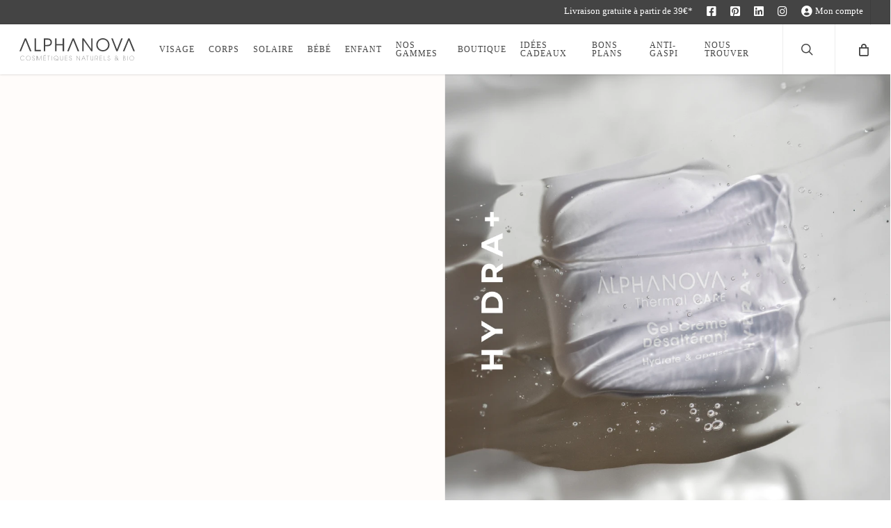

--- FILE ---
content_type: image/svg+xml
request_url: https://alphanova.fr/wp-content/uploads/2023/11/alphanova-darklogo.svg
body_size: 1779
content:
<?xml version="1.0" encoding="UTF-8"?><svg id="Calque_2" xmlns="http://www.w3.org/2000/svg" viewBox="0 0 141.73 27.3"><defs><style>.cls-1{fill:#444;stroke-width:0px;}</style></defs><g id="Calque_1-2"><path class="cls-1" d="m1.88,15.9H0L6.52.28h1.69l6.46,15.63h-1.9L7.44,2.71h-.24L1.88,15.9Z"/><path class="cls-1" d="m18.55.28h1.75v14.08h5.96v1.54h-7.71V.28Z"/><path class="cls-1" d="m33.99.28c2.2,0,3.23.25,4.2.99,1.03.8,1.67,2.26,1.67,3.72s-.66,2.98-1.61,3.72c-1.03.8-2.09,1.06-4.12,1.06h-2.51v6.14h-1.75V.28h4.12Zm-2.37,7.94h2.49c1.31,0,2.11-.15,2.89-.65.68-.44,1.16-1.44,1.16-2.53s-.48-2.11-1.18-2.55c-.78-.51-1.58-.65-2.91-.65h-2.45v6.4Z"/><path class="cls-1" d="m43.8,15.9V.28h1.73v6.95h7.54V.28h1.75v15.63h-1.75v-7.14h-7.54v7.14h-1.73Z"/><path class="cls-1" d="m88.14,13.32l-.02-13.05h1.69v15.63h-1.69l-9.27-13.15.04,13.15h-1.69V.28h1.77l9.17,13.05Z"/><path class="cls-1" d="m94.31,8.13c0-4.81,3.74-8.13,8.15-8.13s8.15,3.51,8.15,8.09-3.55,8.09-8.15,8.09-8.15-3.57-8.15-8.02v-.02Zm1.75-.04c0,3.67,2.77,6.55,6.42,6.55s6.4-2.98,6.4-6.55-2.7-6.55-6.42-6.55-6.4,2.91-6.4,6.52v.02Z"/><path class="cls-1" d="m112.78.28h1.84l5.17,13.37L124.98.28h1.84l-6.21,15.63h-1.67L112.78.28Z"/><path class="cls-1" d="m60.57,15.9h-1.88L65.21.28h1.69l6.46,15.63h-1.9l-5.34-13.19h-.24l-5.32,13.19Z"/><path class="cls-1" d="m128.94,15.9h-1.88l6.52-15.63h1.69l6.46,15.63h-1.9l-5.34-13.19h-.24l-5.32,13.19Z"/><path class="cls-1" d="m6.14,26.04c-.36.62-1.22,1.26-2.34,1.26-1.53,0-2.78-1.17-2.78-2.77s1.25-2.77,2.78-2.77c1.14,0,1.95.68,2.35,1.29h-.25c-.2-.28-.9-1.09-2.09-1.09-1.42,0-2.56,1.09-2.56,2.58s1.14,2.58,2.56,2.58c1.25,0,1.94-.85,2.09-1.06h.25Z"/><path class="cls-1" d="m8.17,24.52c0-1.6,1.25-2.77,2.78-2.77s2.78,1.17,2.78,2.77-1.25,2.77-2.78,2.77-2.78-1.17-2.78-2.77h0Zm.22.01c0,1.48,1.14,2.57,2.56,2.57s2.56-1.09,2.56-2.58-1.14-2.58-2.56-2.58-2.56,1.09-2.56,2.58h0Z"/><path class="cls-1" d="m16.02,25.86c.13,1.03.91,1.25,1.32,1.25.67,0,1.35-.51,1.35-1.27,0-.98-.85-1.19-1.37-1.32-.47-.12-1.4-.34-1.4-1.35-.02-.89.68-1.4,1.46-1.4.63,0,1.27.37,1.38,1.25h-.22c-.08-.43-.32-1.05-1.18-1.05-.68,0-1.22.46-1.22,1.17,0,.85.7,1.06,1.44,1.25.26.07,1.33.27,1.33,1.43,0,.88-.76,1.5-1.56,1.5-.64,0-1.48-.43-1.55-1.45h.22Z"/><path class="cls-1" d="m21.24,27.21v-5.36h.35l2.48,5.01,2.47-5.01h.34v5.36h-.22v-5.14l-2.53,5.14h-.12l-2.54-5.14v5.14h-.22Z"/><path class="cls-1" d="m29.44,21.85h2.94v.2h-2.72v2.37h2.72v.2h-2.72v2.4h2.72v.2h-2.94v-5.36Zm2.29-1.49l.1.17-1.72,1-.09-.17,1.72-1Z"/><path class="cls-1" d="m35.78,22.05h-1.46v-.2h3.13v.2h-1.46v5.16h-.22v-5.16Z"/><path class="cls-1" d="m39.51,21.85h.22v5.36h-.22v-5.36Z"/><path class="cls-1" d="m48.14,27.3c-.19-.02-.35-.05-.49-.08-.49-.11-.72-.25-1.06-.46-.26.19-.85.54-1.65.54-1.71,0-2.8-1.3-2.8-2.77,0-1.61,1.25-2.77,2.78-2.77s2.78,1.17,2.78,2.77c0,1.17-.63,1.81-.93,2.1.41.24.73.36,1.37.45v.22Zm-3.23-5.35c-1.41,0-2.56,1.09-2.56,2.58,0,.45.09.72.15.9.29-.09.67-.22,1.25-.22s1.14.14,1.59.39c.23.12.33.2,1.25.9.59-.51.88-1.21.88-1.97,0-1.48-1.14-2.58-2.56-2.58h0Zm.04,5.15c.65,0,1.19-.27,1.47-.48-.14-.09-.88-.66-.88-.67-.57-.38-1.15-.56-1.82-.56-.52,0-.84.12-1.13.23.64,1.32,1.83,1.47,2.35,1.47h0Z"/><path class="cls-1" d="m50.34,21.85v3.48c0,.52,0,.85.33,1.29.23.3.67.49,1.1.49s.85-.19,1.08-.49c.33-.43.33-.77.33-1.29v-3.48h.22v3.48c0,.49-.01,1.21-.64,1.65-.28.2-.63.33-1,.33s-.72-.12-.99-.33c-.63-.44-.65-1.17-.64-1.65v-3.48h.22Z"/><path class="cls-1" d="m55.96,21.85h2.94v.2h-2.72v2.37h2.72v.2h-2.72v2.4h2.72v.2h-2.94v-5.36Z"/><path class="cls-1" d="m61.35,25.86c.13,1.03.91,1.25,1.32,1.25.67,0,1.35-.51,1.35-1.27,0-.98-.85-1.19-1.37-1.32-.47-.12-1.4-.34-1.4-1.35-.02-.89.68-1.4,1.46-1.4.63,0,1.27.37,1.38,1.25h-.22c-.08-.43-.32-1.05-1.18-1.05-.68,0-1.22.46-1.22,1.17,0,.85.7,1.06,1.44,1.25.26.07,1.33.27,1.33,1.43,0,.88-.76,1.5-1.56,1.5-.64,0-1.48-.43-1.55-1.45h.22Z"/><path class="cls-1" d="m74.03,26.92v-5.07h.22v5.36h-.28l-3.74-5.14v5.14h-.22v-5.36h.33l3.68,5.07Z"/><path class="cls-1" d="m76.54,27.21h-.23l2.3-5.36h.28l2.3,5.36h-.23l-.8-1.87h-2.8l-.8,1.87Zm2.2-5.15l-1.3,3.09h2.61l-1.31-3.09Z"/><path class="cls-1" d="m83.55,22.05h-1.46v-.2h3.13v.2h-1.46v5.16h-.22v-5.16Z"/><path class="cls-1" d="m87.49,21.85v3.48c0,.52,0,.85.33,1.29.23.3.67.49,1.1.49s.85-.19,1.08-.49c.33-.43.33-.77.33-1.29v-3.48h.22v3.48c0,.49-.01,1.21-.64,1.65-.28.2-.63.33-1,.33s-.72-.12-.99-.33c-.63-.44-.65-1.17-.64-1.65v-3.48h.22Z"/><path class="cls-1" d="m93.03,21.85h1.22c.83,0,1.17.07,1.43.22.43.22.77.8.77,1.43.01.33-.09.75-.34,1.09-.39.51-.84.58-1.45.6l1.44,2.02h-.28l-1.57-2.22h.15c.39,0,1.03,0,1.37-.34.34-.35.46-.72.46-1.14,0-.46-.22-.98-.64-1.25-.33-.21-.72-.22-1.35-.22h-1.01v5.16h-.22v-5.36Z"/><path class="cls-1" d="m98.56,21.85h2.94v.2h-2.72v2.37h2.72v.2h-2.72v2.4h2.72v.2h-2.94v-5.36Z"/><path class="cls-1" d="m103.97,21.85h.22v5.16h2.27v.2h-2.48v-5.36Z"/><path class="cls-1" d="m108.47,25.86c.13,1.03.91,1.25,1.32,1.25.67,0,1.35-.51,1.35-1.27,0-.98-.85-1.19-1.37-1.32-.47-.12-1.4-.34-1.4-1.35-.02-.89.68-1.4,1.46-1.4.63,0,1.27.37,1.38,1.25h-.22c-.08-.43-.32-1.05-1.18-1.05-.68,0-1.22.46-1.22,1.17,0,.85.7,1.06,1.44,1.25.26.07,1.33.27,1.33,1.43,0,.88-.76,1.5-1.56,1.5-.64,0-1.48-.43-1.55-1.45h.22Z"/><path class="cls-1" d="m121.24,23.83l-.98,1.89,1.39,1.43-.15.14-1.34-1.37c-.47.94-.85,1.38-1.71,1.38s-1.46-.76-1.46-1.5c0-.93.83-1.43,1.43-1.67-.35-.39-.72-.68-.75-1.24,0-.6.48-1.14,1.13-1.14s1.19.54,1.19,1.17c0,.74-.59.99-1.22,1.27l1.34,1.37.91-1.74h.22Zm-2.68.46c-1.12.49-1.35,1.02-1.36,1.53,0,.66.5,1.29,1.27,1.29s1.12-.47,1.53-1.33l-1.43-1.48Zm.24-2.31c-.59,0-.91.49-.91.89,0,.51.41.84.73,1.17.79-.35,1.15-.54,1.15-1.12,0-.49-.39-.94-.96-.94h0Z"/><path class="cls-1" d="m127.26,21.85h1.14c.46,0,.73.07.94.2.49.26.63.75.63,1.15,0,.74-.44,1.01-.76,1.17,1.01.29,1.09,1.16,1.09,1.41,0,.66-.33,1.08-.85,1.3-.23.08-.51.12-.85.12h-1.34v-5.36Zm.22,2.45h.97c.32,0,.57-.04.76-.14.45-.25.54-.62.54-1,0-.49-.27-.84-.54-.96-.15-.09-.35-.15-.81-.16h-.92v2.26Zm0,2.71h1.13c.28,0,.55-.04.77-.12.41-.17.7-.52.71-1.11,0-.54-.28-.96-.72-1.15-.29-.12-.48-.13-.91-.13h-.97v2.51Z"/><path class="cls-1" d="m132.62,21.85h.22v5.36h-.22v-5.36Z"/><path class="cls-1" d="m135.15,24.52c0-1.6,1.25-2.77,2.78-2.77s2.78,1.17,2.78,2.77-1.25,2.77-2.78,2.77-2.78-1.17-2.78-2.77h0Zm.22.01c0,1.48,1.14,2.57,2.56,2.57s2.56-1.09,2.56-2.58-1.14-2.58-2.56-2.58-2.56,1.09-2.56,2.58h0Z"/></g></svg>